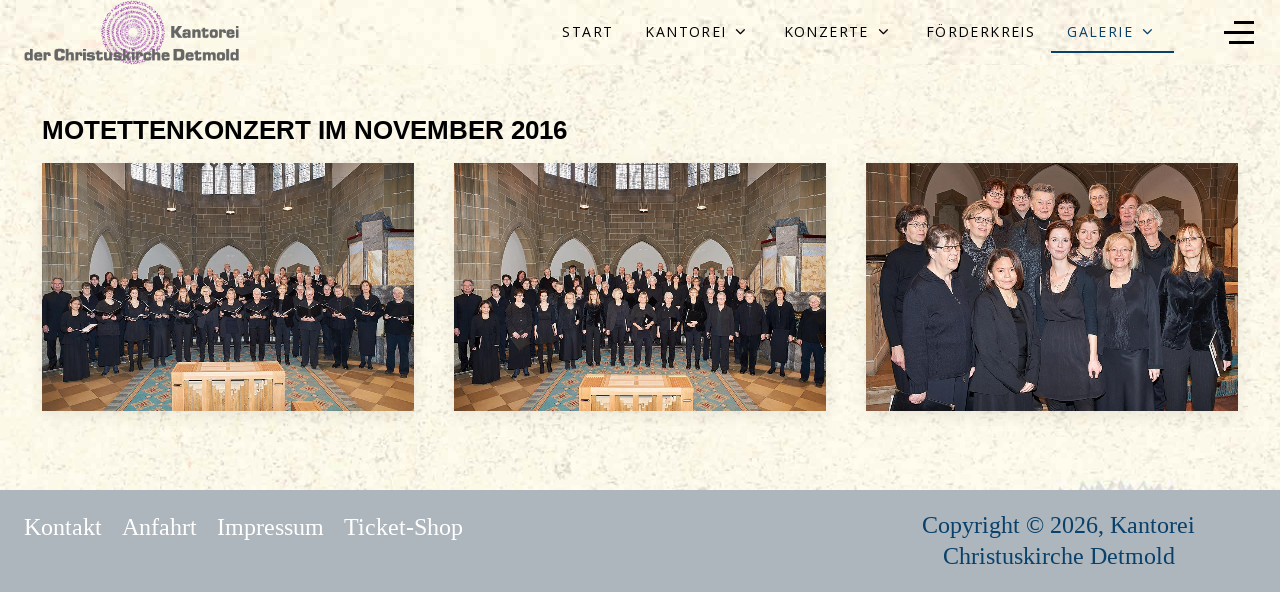

--- FILE ---
content_type: text/html; charset=utf-8
request_url: https://www.kantorei-christuskirche-detmold.de/index.php/galerie/konzerte/motettenkonzert-im-november-2016
body_size: 5778
content:
<!DOCTYPE html>
<html lang="de-de" dir="ltr">

<head>
   <meta http-equiv="X-UA-Compatible" content="IE=edge" /><meta name="viewport" content="width=device-width, initial-scale=1" /><meta name="HandheldFriendly" content="true" /><meta name="mobile-web-app-capable" content="YES" /> <!-- document meta -->
   <meta charset="utf-8">
	<meta name="author" content="Rainer Schling">
	<meta name="generator" content="Joomla! - Open Source Content Management">
	<title>Motettenkonzert im November 2016</title>
<link href="/images/2023/07/20/logo.png?230e00" rel="shortcut icon" type="image/png" sizes="any">
	<link href="/images/stories/website/favicon-2.png?230e00" rel="apple-touch-icon" type="image/png" sizes="any">
	<link href="https://fonts.gstatic.com?230e00" rel="preconnect">
	<link href="https://fonts.googleapis.com/css2?family=Open+Sans:ital,wght@0,300;0,400;0,600;0,700;0,800;1,300;1,400;1,600;1,700;1,800&amp;display=swap" rel="stylesheet">
	<link href="https://use.fontawesome.com/releases/v6.6.0/css/all.css?230e00" rel="stylesheet">
	<link href="/media/vendor/joomla-custom-elements/css/joomla-alert.min.css?0.4.1" rel="stylesheet">
	<link href="/media/uikit4/css/uikit.min.css?230e00" rel="stylesheet">
<script src="/media/vendor/jquery/js/jquery.min.js?3.7.1"></script>
	<script src="/media/mod_menu/js/menu.min.js?230e00" type="module"></script>
	<script src="/media/astroid/js/jquery.easing.min.js?230e00"></script>
	<script src="/media/astroid/js/megamenu.min.js?230e00"></script>
	<script src="/media/astroid/js/jquery.hoverIntent.min.js?230e00"></script>
	<script src="/media/astroid/js/offcanvas.min.js?230e00"></script>
	<script src="/media/astroid/js/mobilemenu.min.js?230e00"></script>
	<script src="/media/astroid/js/script.min.js?230e00"></script>
	<script type="application/json" class="joomla-script-options new">{"joomla.jtext":{"ERROR":"Fehler","MESSAGE":"Nachricht","NOTICE":"Hinweis","WARNING":"Warnung","JCLOSE":"Schließen","JOK":"OK","JOPEN":"Öffnen"},"system.paths":{"root":"","rootFull":"https:\/\/www.kantorei-christuskirche-detmold.de\/","base":"","baseFull":"https:\/\/www.kantorei-christuskirche-detmold.de\/"},"csrf.token":"3b0e6f87bedd424ca48518efa2046fcc","uikit4.defer":true}</script>
	<script src="/media/system/js/core.min.js?a3d8f8"></script>
	<script src="/media/system/js/messages.min.js?9a4811" type="module"></script>
	<script src="/media/uikit4/js/uikit.min.js?230e00"></script>
	<script src="/media/uikit4/js/uikit-icons.min.js?230e00"></script>
	<script type="application/ld+json">{"@context":"https://schema.org","@graph":[{"@type":"Organization","@id":"https://www.kantorei-christuskirche-detmold.de/#/schema/Organization/base","name":"kantorei","url":"https://www.kantorei-christuskirche-detmold.de/"},{"@type":"WebSite","@id":"https://www.kantorei-christuskirche-detmold.de/#/schema/WebSite/base","url":"https://www.kantorei-christuskirche-detmold.de/","name":"kantorei","publisher":{"@id":"https://www.kantorei-christuskirche-detmold.de/#/schema/Organization/base"}},{"@type":"WebPage","@id":"https://www.kantorei-christuskirche-detmold.de/#/schema/WebPage/base","url":"https://www.kantorei-christuskirche-detmold.de/index.php/galerie/konzerte/motettenkonzert-im-november-2016","name":"Motettenkonzert im November 2016","isPartOf":{"@id":"https://www.kantorei-christuskirche-detmold.de/#/schema/WebSite/base"},"about":{"@id":"https://www.kantorei-christuskirche-detmold.de/#/schema/Organization/base"},"inLanguage":"de-DE"},{"@type":"Article","@id":"https://www.kantorei-christuskirche-detmold.de/#/schema/com_content/article/32","name":"Motettenkonzert im November 2016","headline":"Motettenkonzert im November 2016","inLanguage":"de-DE","isPartOf":{"@id":"https://www.kantorei-christuskirche-detmold.de/#/schema/WebPage/base"}}]}</script>
 <!-- joomla head -->
   <link href="/media/templates/site/tp_dentist/css/compiled-d5451332cfc2481d46b2928ed93aeebe.css?v=3.1.12" rel="stylesheet" type="text/css" />
<link href="/media/templates/site/tp_dentist/css/compiled-65c000e82bba9ec569ab3c8e38b098f8.css" rel="stylesheet" type="text/css" />
 <!-- head styles -->
    <!-- head scripts -->
</head> <!-- document head -->

<body class="site astroid-framework com-content view-article layout-blog itemid-115 astroid-header-horizontal-right konzerte-alias tp-style-12 de-DE ltr">
   <button type="button" title="Back to Top" id="astroid-backtotop" class="btn circle hideonsm hideonxs" ><i class="fas fa-arrow-circle-up"></i></button><!-- astroid container -->
<div class="astroid-container">
        <!-- astroid content -->
    <div class="astroid-content">
                <!-- astroid layout -->
        <div class="astroid-layout astroid-layout-wide">
                        <!-- astroid wrapper -->
            <div class="astroid-wrapper">
                                <div class="astroid-section astroid-header-section" id="top"><div class="container"><div class="astroid-row row" id="ar-rruz47iv5"><div class="astroid-column col-lg-12 col-md-12 col-sm-12 col-12" id="ac-m3l819ab3"><div class="astroid-module-position" id="h-tmj7xjtce"><!-- header starts -->
<header id="astroid-header" class="astroid-header astroid-horizontal-header astroid-horizontal-right-header" data-megamenu data-megamenu-class=".has-megamenu" data-megamenu-content-class=".megamenu-container" data-dropdown-arrow="true" data-header-offset="true" data-transition-speed="300" data-megamenu-animation="fade" data-easing="linear" data-astroid-trigger="hover" data-megamenu-submenu-class=".nav-submenu,.nav-submenu-static">
   <div class="d-flex flex-row justify-content-between">
               <div class="d-flex d-lg-none justify-content-start">
            <div class="header-mobilemenu-trigger d-lg-none burger-menu-button align-self-center" data-offcanvas="#astroid-mobilemenu" data-effect="mobilemenu-slide">
               <button aria-label="Mobile Menu Toggle" class="button" type="button"><span class="box"><span class="inner"><span class="visually-hidden">Mobile Menu Toggle</span></span></span></button>
            </div>
         </div>
            <div class="header-left-section as-gutter-x-xl@lg d-flex justify-content-start">
                   <!-- logo starts -->
    <!-- image logo starts -->
        <div class="logo-wrapper astroid-logo">
                <a target="_self" class="astroid-logo astroid-logo-image d-flex align-items-center mr-0 mr-lg-4" href="https://www.kantorei-christuskirche-detmold.de/">
                                <img src="https://www.kantorei-christuskirche-detmold.de/images/stories/logo/bg.logo.png" alt="kantorei" class="astroid-logo-default" />                                    
            <img src="https://www.kantorei-christuskirche-detmold.de/images/stories/logo/bg-sticky.png" alt="kantorei" class="astroid-logo-mobile" />                            </a>
            </div>
    <!-- image logo ends -->
<!-- logo ends -->                         </div>
                           <div class="header-right-section as-gutter-x-xl@lg d-flex justify-content-end flex-lg-grow-1">
            <nav class=" align-self-center d-none d-lg-block" aria-label="horizontal menu"><ul class="nav astroid-nav d-none d-lg-flex"><li data-position="right" class="nav-item nav-item-id-101 nav-item-level-1 nav-item-default"><!--menu link starts-->
<a href="/index.php" title="START" class="as-menu-item nav-link-item-id-101 nav-link item-link-component item-level-1" data-drop-action="hover">
   <span class="nav-title">
                                          <span class="nav-title-text">START</span>                              </span>
   </a>
<!--menu link ends--></li><li data-position="right" class="nav-item nav-item-id-102 nav-item-level-1 nav-item-deeper nav-item-parent has-megamenu nav-item-dropdown"><!--menu link starts-->
<a href="#" title="KANTOREI" class="as-menu-item nav-link-item-id-102 nav-link megamenu-item-link item-link-heading item-level-1" data-drop-action="hover">
   <span class="nav-title">
                                          <span class="nav-title-text">KANTOREI</span>                                                <i class="fas fa-chevron-down nav-item-caret"></i>
                  </span>
   </a>
<!--menu link ends--><div style="width:250px" class="megamenu-container nav-submenu-container nav-item-level-1"><ul class="nav-submenu"><li data-position="right" class="nav-item-submenu nav-item-id-106 nav-item-level-2"><!--menu link starts-->
<a href="/index.php/kantorei/chor-und-kantor" title="CHOR UND KANTOR" class="as-menu-item nav-link-item-id-106 item-link-component item-level-2" data-drop-action="hover">
   <span class="nav-title">
                                          <span class="nav-title-text">CHOR UND KANTOR</span>                              </span>
   </a>
<!--menu link ends--></li><li data-position="right" class="nav-item-submenu nav-item-id-107 nav-item-level-2"><!--menu link starts-->
<a href="/index.php/kantorei/geschichte" title="GESCHICHTE" class="as-menu-item nav-link-item-id-107 item-link-component item-level-2" data-drop-action="hover">
   <span class="nav-title">
                                          <span class="nav-title-text">GESCHICHTE</span>                              </span>
   </a>
<!--menu link ends--></li><li data-position="right" class="nav-item-submenu nav-item-id-108 nav-item-level-2"><!--menu link starts-->
<a href="/index.php/kantorei/kinder-und-jugendchor" title="KINDER- UND JUGENDCHOR" class="as-menu-item nav-link-item-id-108 item-link-component item-level-2" data-drop-action="hover">
   <span class="nav-title">
                                          <span class="nav-title-text">KINDER- UND JUGENDCHOR</span>                              </span>
   </a>
<!--menu link ends--></li></ul></div></li><li data-position="right" class="nav-item nav-item-id-103 nav-item-level-1 nav-item-deeper nav-item-parent has-megamenu nav-item-dropdown"><!--menu link starts-->
<a href="#" title="KONZERTE" class="as-menu-item nav-link-item-id-103 nav-link megamenu-item-link item-link-heading item-level-1" data-drop-action="hover">
   <span class="nav-title">
                                          <span class="nav-title-text">KONZERTE</span>                                                <i class="fas fa-chevron-down nav-item-caret"></i>
                  </span>
   </a>
<!--menu link ends--><div style="width:250px" class="megamenu-container nav-submenu-container nav-item-level-1"><ul class="nav-submenu"><li data-position="right" class="nav-item-submenu nav-item-id-109 nav-item-level-2"><!--menu link starts-->
<a href="/index.php/konzerte/konzerte" title="KONZERTE" class="as-menu-item nav-link-item-id-109 item-link-component item-level-2" data-drop-action="hover">
   <span class="nav-title">
                                          <span class="nav-title-text">KONZERTE</span>                              </span>
   </a>
<!--menu link ends--></li><li data-position="right" class="nav-item-submenu nav-item-id-112 nav-item-level-2"><!--menu link starts-->
<a href="/index.php/konzerte/archiv-aller-werke" title="ARCHIV ALLER WERKE" class="as-menu-item nav-link-item-id-112 item-link-component item-level-2" data-drop-action="hover">
   <span class="nav-title">
                                          <span class="nav-title-text">ARCHIV ALLER WERKE</span>                              </span>
   </a>
<!--menu link ends--></li><li data-position="right" class="nav-item-submenu nav-item-id-110 nav-item-level-2"><!--menu link starts-->
<a href="/index.php/konzerte/pressespiegel" title="PRESSESPIEGEL" class="as-menu-item nav-link-item-id-110 item-link-component item-level-2" data-drop-action="hover">
   <span class="nav-title">
                                          <span class="nav-title-text">PRESSESPIEGEL</span>                              </span>
   </a>
<!--menu link ends--></li></ul></div></li><li data-position="right" class="nav-item nav-item-id-104 nav-item-level-1"><!--menu link starts-->
<a href="/index.php/foerderkreis" title="FÖRDERKREIS" class="as-menu-item nav-link-item-id-104 nav-link item-link-component item-level-1" data-drop-action="hover">
   <span class="nav-title">
                                          <span class="nav-title-text">FÖRDERKREIS</span>                              </span>
   </a>
<!--menu link ends--></li><li data-position="right" class="nav-item nav-item-id-105 nav-item-level-1 nav-item-active nav-item-deeper nav-item-parent has-megamenu nav-item-dropdown"><!--menu link starts-->
<a href="#" title="Galerie" class="as-menu-item nav-link-item-id-105 nav-link active megamenu-item-link item-link-heading item-level-1" data-drop-action="hover">
   <span class="nav-title">
                                          <span class="nav-title-text">Galerie</span>                                                <i class="fas fa-chevron-down nav-item-caret"></i>
                  </span>
   </a>
<!--menu link ends--><div style="width:250px" class="megamenu-container nav-submenu-container nav-item-level-1"><ul class="nav-submenu"><li data-position="right" class="nav-item-submenu nav-item-id-115 nav-item-level-2 nav-item-current nav-item-active"><!--menu link starts-->
<a href="/index.php/galerie/konzerte" title="KONZERTE" class="as-menu-item nav-link-item-id-115 active item-link-component item-level-2" data-drop-action="hover">
   <span class="nav-title">
                                          <span class="nav-title-text">KONZERTE</span>                              </span>
   </a>
<!--menu link ends--></li><li data-position="right" class="nav-item-submenu nav-item-id-116 nav-item-level-2"><!--menu link starts-->
<a href="/index.php/galerie/sonstiges" title="SONSTIGES" class="as-menu-item nav-link-item-id-116 item-link-component item-level-2" data-drop-action="hover">
   <span class="nav-title">
                                          <span class="nav-title-text">SONSTIGES</span>                              </span>
   </a>
<!--menu link ends--></li></ul></div></li></ul></nav>                           <div class="header-right-block d-none d-lg-block align-self-center">
                  <div class="header-block-item d-flex justify-content-end align-items-center"></div>               </div>
                                          <div class="d-flex offcanvas-button offcanvasRight">                 <div class="header-offcanvas-trigger burger-menu-button align-self-center d-block" data-offcanvas="#astroid-offcanvas" data-effect="st-effect-2" data-direction="offcanvasDirRight">
    <button type="button" aria-label="Off-Canvas Toggle" class="button">
        <span class="box">
            <span class="inner"><span class="visually-hidden">Off-Canvas Toggle</span></span>
        </span>
    </button>
</div>                 </div>                      </div>
         </div>
</header>
<!-- header ends --></div></div></div></div></div><div class="astroid-section astroid-component-section" id="content"><div class="container"><div class="astroid-row row" id="ar-1528971561366"><div class="astroid-column col-lg-6 col-md-12 col-sm-12 col-12 col-lg-12" id="ac-1528971561366"><div class="astroid-message" id="m-1528971711775"><div id="system-message-container" aria-live="polite"></div>
</div><div class="astroid-component headline-border" id="ca-1529739248826"><main class="astroid-component-area">
   <div class="com-content-article item-page" itemscope itemtype="https://schema.org/Article"><meta itemprop="inLanguage" content="de-DE"><div class="astroid-section" id="as-61b5cf11613cc086185689"><div class="astroid-row row no-gutters gx-0" id="ar-61b5cf11613cc033152637"><div class="astroid-column col-lg-12 col-md-12 col-sm-12 col-12" id="ac-61b5cf11613cc030930660"><div class="astroid-article-title" id="t-61b9bb50c0a7c455878112"><h1>Motettenkonzert im November 2016</h1></div><div class="astroid-article-full-image" id="fi-61b9f1168f37cc48296773">
</div><div class="astroid-article-text" id="awt-61bae20c0d2cf499628496"><p>
<style type="text/css">

.uk-card img { transform: scale(1); transform-origin: 50% 50% 0px; transition: all 0.3s ease 0s; }
.uk-card a:hover img { transform: scale(1.0); }
.uk-card .item-image-backdrop { position: absolute; top: 0px; left: 0px; z-index: 10; width: 100%; height: 100%; background-color: rgb(0, 0, 0); visibility: hidden; opacity: 0; transition: all 0.3s ease 0s; }
.uk-card a:hover .item-image-backdrop { visibility: visible; opacity: 0.7; }
.uk-card .item-image-backdrop::before { content: ""; z-index: 11; display: block; width: 25px; height: 1px; background-color: rgb(255, 255, 255); position: absolute; top: 50%; left: 50%; margin-left: -12px; transition: all 0.3s ease 0s; transform: translateX(-150px); }
.uk-card .item-image-backdrop::after { content: ""; z-index: 12; display: block; width: 1px; height: 25px; background-color: rgb(255, 255, 255); position: absolute; top: 50%; left: 50%; margin-top: -12px; transition: all 0.3s ease 0s; transform: translateY(-150px); }
.uk-card a:hover .item-image-backdrop::before { transform: translateX(0px); }
.uk-card a:hover .item-image-backdrop::after { transform: translateY(0px); }

</style>

<div class="uk-slider-container-offset" uk-slider="autoplay:true;finite:false;pause-on-hover:true;sets:true">
    <div class="uk-position-relative uk-visible-toggle">
        <ul class="uk-grid-match uk-slider-items  uk-child-width-1-1 uk-child-width-1-1@s uk-child-width-1-2@m uk-child-width-1-3@l uk-child-width-1-3@xl" uk-grid>
            			
			
            <li>
				<div class="uk-card uk-card-default text-center">
                    <div class="uk-card uk-card-media-top" >
                        														<div uk-lightbox class="uk-inline-clip">
								<a href="/images/stories/galerie/konzert_01/DSC02619.jpg#joomlaImage://local-images/stories/galerie/konzert_01/DSC02619.jpg?width=1000&height=667">
								<img  title="" class="uk-border-circle7" src="/images/stories/galerie/konzert_01/DSC02619.jpg#joomlaImage://local-images/stories/galerie/konzert_01/DSC02619.jpg?width=1000&height=667" alt="">
								<span class="item-image-backdrop"></span>
								</a>
							</div>
													                    </div>
                
									</div>
			
            </li>
            			
			
            <li>
				<div class="uk-card uk-card-default text-center">
                    <div class="uk-card uk-card-media-top" >
                        														<div uk-lightbox class="uk-inline-clip">
								<a href="/images/stories/galerie/konzert_01/DSC02625.jpg#joomlaImage://local-images/stories/galerie/konzert_01/DSC02625.jpg?width=1000&height=667">
								<img  title="" class="uk-border-circle7" src="/images/stories/galerie/konzert_01/DSC02625.jpg#joomlaImage://local-images/stories/galerie/konzert_01/DSC02625.jpg?width=1000&height=667" alt="">
								<span class="item-image-backdrop"></span>
								</a>
							</div>
													                    </div>
                
									</div>
			
            </li>
            			
			
            <li>
				<div class="uk-card uk-card-default text-center">
                    <div class="uk-card uk-card-media-top" >
                        														<div uk-lightbox class="uk-inline-clip">
								<a href="/images/stories/galerie/konzert_01/DSC02636.jpg#joomlaImage://local-images/stories/galerie/konzert_01/DSC02636.jpg?width=1000&height=667">
								<img  title="" class="uk-border-circle7" src="/images/stories/galerie/konzert_01/DSC02636.jpg#joomlaImage://local-images/stories/galerie/konzert_01/DSC02636.jpg?width=1000&height=667" alt="">
								<span class="item-image-backdrop"></span>
								</a>
							</div>
													                    </div>
                
									</div>
			
            </li>
            			
			
            <li>
				<div class="uk-card uk-card-default text-center">
                    <div class="uk-card uk-card-media-top" >
                        														<div uk-lightbox class="uk-inline-clip">
								<a href="/images/stories/galerie/konzert_01/DSC02641.jpg#joomlaImage://local-images/stories/galerie/konzert_01/DSC02641.jpg?width=1000&height=667">
								<img  title="" class="uk-border-circle7" src="/images/stories/galerie/konzert_01/DSC02641.jpg#joomlaImage://local-images/stories/galerie/konzert_01/DSC02641.jpg?width=1000&height=667" alt="">
								<span class="item-image-backdrop"></span>
								</a>
							</div>
													                    </div>
                
									</div>
			
            </li>
            			
			
            <li>
				<div class="uk-card uk-card-default text-center">
                    <div class="uk-card uk-card-media-top" >
                        														<div uk-lightbox class="uk-inline-clip">
								<a href="/images/stories/galerie/konzert_01/DSC02646.jpg#joomlaImage://local-images/stories/galerie/konzert_01/DSC02646.jpg?width=1000&height=667">
								<img  title="" class="uk-border-circle7" src="/images/stories/galerie/konzert_01/DSC02646.jpg#joomlaImage://local-images/stories/galerie/konzert_01/DSC02646.jpg?width=1000&height=667" alt="">
								<span class="item-image-backdrop"></span>
								</a>
							</div>
													                    </div>
                
									</div>
			
            </li>
            			
			
            <li>
				<div class="uk-card uk-card-default text-center">
                    <div class="uk-card uk-card-media-top" >
                        														<div uk-lightbox class="uk-inline-clip">
								<a href="/images/stories/galerie/konzert_01/DSC02652.jpg#joomlaImage://local-images/stories/galerie/konzert_01/DSC02652.jpg?width=1000&height=667">
								<img  title="" class="uk-border-circle7" src="/images/stories/galerie/konzert_01/DSC02652.jpg#joomlaImage://local-images/stories/galerie/konzert_01/DSC02652.jpg?width=1000&height=667" alt="">
								<span class="item-image-backdrop"></span>
								</a>
							</div>
													                    </div>
                
									</div>
			
            </li>
            			
			
            <li>
				<div class="uk-card uk-card-default text-center">
                    <div class="uk-card uk-card-media-top" >
                        														<div uk-lightbox class="uk-inline-clip">
								<a href="/images/stories/galerie/konzert_01/DSC02653.jpg#joomlaImage://local-images/stories/galerie/konzert_01/DSC02653.jpg?width=1000&height=667">
								<img  title="" class="uk-border-circle7" src="/images/stories/galerie/konzert_01/DSC02653.jpg#joomlaImage://local-images/stories/galerie/konzert_01/DSC02653.jpg?width=1000&height=667" alt="">
								<span class="item-image-backdrop"></span>
								</a>
							</div>
													                    </div>
                
									</div>
			
            </li>
            			
			
            <li>
				<div class="uk-card uk-card-default text-center">
                    <div class="uk-card uk-card-media-top" >
                        														<div uk-lightbox class="uk-inline-clip">
								<a href="/images/stories/galerie/konzert_01/DSC02654.jpg#joomlaImage://local-images/stories/galerie/konzert_01/DSC02654.jpg?width=1000&height=667">
								<img  title="" class="uk-border-circle7" src="/images/stories/galerie/konzert_01/DSC02654.jpg#joomlaImage://local-images/stories/galerie/konzert_01/DSC02654.jpg?width=1000&height=667" alt="">
								<span class="item-image-backdrop"></span>
								</a>
							</div>
													                    </div>
                
									</div>
			
            </li>
            			
			
            <li>
				<div class="uk-card uk-card-default text-center">
                    <div class="uk-card uk-card-media-top" >
                        														<div uk-lightbox class="uk-inline-clip">
								<a href="/images/stories/galerie/konzert_01/DSC02660.jpg#joomlaImage://local-images/stories/galerie/konzert_01/DSC02660.jpg?width=1000&height=667">
								<img  title="" class="uk-border-circle7" src="/images/stories/galerie/konzert_01/DSC02660.jpg#joomlaImage://local-images/stories/galerie/konzert_01/DSC02660.jpg?width=1000&height=667" alt="">
								<span class="item-image-backdrop"></span>
								</a>
							</div>
													                    </div>
                
									</div>
			
            </li>
            			
			
            <li>
				<div class="uk-card uk-card-default text-center">
                    <div class="uk-card uk-card-media-top" >
                        														<div uk-lightbox class="uk-inline-clip">
								<a href="/images/stories/galerie/konzert_01/DSC02665.jpg#joomlaImage://local-images/stories/galerie/konzert_01/DSC02665.jpg?width=1000&height=667">
								<img  title="" class="uk-border-circle7" src="/images/stories/galerie/konzert_01/DSC02665.jpg#joomlaImage://local-images/stories/galerie/konzert_01/DSC02665.jpg?width=1000&height=667" alt="">
								<span class="item-image-backdrop"></span>
								</a>
							</div>
													                    </div>
                
									</div>
			
            </li>
            			
			
            <li>
				<div class="uk-card uk-card-default text-center">
                    <div class="uk-card uk-card-media-top" >
                        														<div uk-lightbox class="uk-inline-clip">
								<a href="/images/stories/galerie/konzert_01/DSC02672.jpg#joomlaImage://local-images/stories/galerie/konzert_01/DSC02672.jpg?width=1000&height=667">
								<img  title="" class="uk-border-circle7" src="/images/stories/galerie/konzert_01/DSC02672.jpg#joomlaImage://local-images/stories/galerie/konzert_01/DSC02672.jpg?width=1000&height=667" alt="">
								<span class="item-image-backdrop"></span>
								</a>
							</div>
													                    </div>
                
									</div>
			
            </li>
            			
			
            <li>
				<div class="uk-card uk-card-default text-center">
                    <div class="uk-card uk-card-media-top" >
                        														<div uk-lightbox class="uk-inline-clip">
								<a href="/images/stories/galerie/konzert_01/DSC02674.jpg#joomlaImage://local-images/stories/galerie/konzert_01/DSC02674.jpg?width=1000&height=667">
								<img  title="" class="uk-border-circle7" src="/images/stories/galerie/konzert_01/DSC02674.jpg#joomlaImage://local-images/stories/galerie/konzert_01/DSC02674.jpg?width=1000&height=667" alt="">
								<span class="item-image-backdrop"></span>
								</a>
							</div>
													                    </div>
                
									</div>
			
            </li>
            			
			
            <li>
				<div class="uk-card uk-card-default text-center">
                    <div class="uk-card uk-card-media-top" >
                        														<div uk-lightbox class="uk-inline-clip">
								<a href="/images/stories/galerie/konzert_01/DSC02681.jpg#joomlaImage://local-images/stories/galerie/konzert_01/DSC02681.jpg?width=1000&height=667">
								<img  title="" class="uk-border-circle7" src="/images/stories/galerie/konzert_01/DSC02681.jpg#joomlaImage://local-images/stories/galerie/konzert_01/DSC02681.jpg?width=1000&height=667" alt="">
								<span class="item-image-backdrop"></span>
								</a>
							</div>
													                    </div>
                
									</div>
			
            </li>
            			
			
            <li>
				<div class="uk-card uk-card-default text-center">
                    <div class="uk-card uk-card-media-top" >
                        							 
							<img title="" class="uk-border-circle7 " src="/images/stories/galerie/konzert_01/DSC02683.jpg#joomlaImage://local-images/stories/galerie/konzert_01/DSC02683.jpg?width=1000&height=667" alt="">
													                    </div>
                
									</div>
			
            </li>
            			
			
            <li>
				<div class="uk-card uk-card-default text-center">
                    <div class="uk-card uk-card-media-top" >
                        														<div uk-lightbox class="uk-inline-clip">
								<a href="/images/stories/galerie/konzert_01/DSC02689.jpg#joomlaImage://local-images/stories/galerie/konzert_01/DSC02689.jpg?width=1000&height=667">
								<img  title="" class="uk-border-circle7" src="/images/stories/galerie/konzert_01/DSC02689.jpg#joomlaImage://local-images/stories/galerie/konzert_01/DSC02689.jpg?width=1000&height=667" alt="">
								<span class="item-image-backdrop"></span>
								</a>
							</div>
													                    </div>
                
									</div>
			
            </li>
            			
			
            <li>
				<div class="uk-card uk-card-default text-center">
                    <div class="uk-card uk-card-media-top" >
                        														<div uk-lightbox class="uk-inline-clip">
								<a href="/images/stories/galerie/konzert_01/DSC02694.jpg#joomlaImage://local-images/stories/galerie/konzert_01/DSC02694.jpg?width=1000&height=667">
								<img  title="" class="uk-border-circle7" src="/images/stories/galerie/konzert_01/DSC02694.jpg#joomlaImage://local-images/stories/galerie/konzert_01/DSC02694.jpg?width=1000&height=667" alt="">
								<span class="item-image-backdrop"></span>
								</a>
							</div>
													                    </div>
                
									</div>
			
            </li>
                    </ul>
				<a class="uk-position-center-left uk-position-small uk-hidden-hover" href="#" uk-slidenav-previous uk-slider-item="previous"></a>
        <a class="uk-position-center-right uk-position-small uk-hidden-hover" href="#" uk-slidenav-next uk-slider-item="next"></a>    
		    </div>
    
   
    
        <div class="uk-flex uk-flex-center uk-margin-small-top">
        <ul class="uk-slider-nav uk-dotnav"></ul>
    </div>
        
</div>
</p></div></div></div></div></div>
</main></div></div></div></div></div><div class="astroid-section astroid-footer-section text-center bg-secondary" id="f-oel6e1bpp"><div class="container"><div class="astroid-row row" id="ar-pn9wa1b0i"><div class="astroid-column col-lg-4 col-md-12 col-sm-12 col-12 col-lg-8" id="ac-anccq54du"><div class="astroid-module-position text-center" id="f1-wfpmurada"><div class="abschlussmenu-position moduletable ">
        <ul class="nav menu menu-module navHorizontalView ">
<li class="item-117"><a href="/index.php/kontakt" title="Kontakt" > <span class="nav-title">Kontakt</span></a></li><li class="item-118"><a href="/index.php/anfahrt" title="Anfahrt" > <span class="nav-title">Anfahrt</span></a></li><li class="item-119"><a href="/index.php/impressum" title="Impressum" > <span class="nav-title">Impressum</span></a></li><li class="item-334"><a href="https://kantoreichristuskirchedetmold.reservix.de/events" onclick="window.open(this.href, 'targetWindow', 'toolbar=no,location=no,status=no,menubar=no,scrollbars=yes,resizable=yes,'); return false;"><span class="nav-title">Ticket-Shop</span></a></li></ul></div></div></div><div class="astroid-column col-lg-4 col-md-12 col-sm-12 col-12" id="ac-tk9z0fdg0"><div class="astroid-module-position float-right text-primary" id="f3-kb30s5qxc"><div id="astroid-footer" class="astroid-footer"><div >Copyright © 2026, Kantorei Christuskirche Detmold
</div></div></div></div></div></div></div>                            </div>
            <!-- end of astroid wrapper -->
                    </div>
        <!-- end of astroid layout -->
            </div>
    <!-- end of astroid content -->
    <div class="astroid-offcanvas d-none d-init" id="astroid-offcanvas" data-lenis-prevent>
   <div class="burger-menu-button active">
    <button aria-label="Off-Canvas Toggle" type="button" class="button close-offcanvas offcanvas-close-btn">
        <span class="box">
            <span class="inner"><span class="visually-hidden">Off-Canvas Toggle</span></span>
        </span>
    </button>
</div>   <div class="astroid-offcanvas-inner">
      <div class="offcanvas-position moduletable ">
        <ul class="mod-menu mod-list nav flex-column ">
<li class="nav-item my-1 item-101 default"><a href="/index.php" title="START" > <span class="nav-title">START</span></a></li><li class="nav-item my-1 item-102 deeper parent"><span class="nav-header " ><span class="nav-title">KANTOREI</span></span><ul class="mod-menu__sub list-unstyled small"><li class="nav-item my-1 item-106"><a href="/index.php/kantorei/chor-und-kantor" title="CHOR UND KANTOR" > <span class="nav-title">CHOR UND KANTOR</span></a></li><li class="nav-item my-1 item-107"><a href="/index.php/kantorei/geschichte" title="GESCHICHTE" > <span class="nav-title">GESCHICHTE</span></a></li><li class="nav-item my-1 item-108"><a href="/index.php/kantorei/kinder-und-jugendchor" title="KINDER- UND JUGENDCHOR" > <span class="nav-title">KINDER- UND JUGENDCHOR</span></a></li></ul></li><li class="nav-item my-1 item-103 deeper parent"><span class="nav-header " ><span class="nav-title">KONZERTE</span></span><ul class="mod-menu__sub list-unstyled small"><li class="nav-item my-1 item-109"><a href="/index.php/konzerte/konzerte" title="KONZERTE" > <span class="nav-title">KONZERTE</span></a></li><li class="nav-item my-1 item-112"><a href="/index.php/konzerte/archiv-aller-werke" title="ARCHIV ALLER WERKE" > <span class="nav-title">ARCHIV ALLER WERKE</span></a></li><li class="nav-item my-1 item-110"><a href="/index.php/konzerte/pressespiegel" title="PRESSESPIEGEL" > <span class="nav-title">PRESSESPIEGEL</span></a></li></ul></li><li class="nav-item my-1 item-104"><a href="/index.php/foerderkreis" title="FÖRDERKREIS" > <span class="nav-title">FÖRDERKREIS</span></a></li><li class="nav-item my-1 item-105 active deeper parent"><span class="nav-header " ><span class="nav-title">Galerie</span></span><ul class="mod-menu__sub list-unstyled small"><li class="nav-item my-1 item-115 current active"><a href="/index.php/galerie/konzerte" title="KONZERTE" > <span class="nav-title">KONZERTE</span></a></li><li class="nav-item my-1 item-116"><a href="/index.php/galerie/sonstiges" title="SONSTIGES" > <span class="nav-title">SONSTIGES</span></a></li></ul></li></ul>
</div>   </div>
</div><div class="astroid-mobilemenu d-none d-init dir-left" data-class-prefix="astroid-mobilemenu" id="astroid-mobilemenu">
   <div class="burger-menu-button active">
      <button aria-label="Mobile Menu Toggle" type="button" class="button close-offcanvas offcanvas-close-btn">
         <span class="box">
            <span class="inner"><span class="visually-hidden">Mobile Menu Toggle</span></span>
         </span>
      </button>
   </div>
   <ul class="astroid-mobile-menu d-none"><li class="nav-item nav-item-id-101 nav-item-level-1 nav-item-default"><!--menu link starts-->
<a href="/index.php" title="START" class="as-menu-item nav-link-item-id-101 nav-link item-link-component item-level-1" data-drop-action="hover">
   <span class="nav-title">
                                          <span class="nav-title-text">START</span>                              </span>
   </a>
<!--menu link ends--></li><li class="nav-item nav-item-id-102 nav-item-level-1 nav-item-deeper nav-item-parent has-megamenu nav-item-dropdown"><!--menu link starts-->
<a href="#" title="KANTOREI" class="as-menu-item nav-link-item-id-102 nav-link item-link-heading item-level-1" data-drop-action="hover">
   <span class="nav-title">
                                          <span class="nav-title-text">KANTOREI</span>                              </span>
   </a>
<!--menu link ends--><ul class="nav-child list-group navbar-subnav level-1"><li class="nav-item-submenu nav-item-id-106 nav-item-level-2"><!--menu link starts-->
<a href="/index.php/kantorei/chor-und-kantor" title="CHOR UND KANTOR" class="as-menu-item nav-link-item-id-106 nav-link item-link-component item-level-2" data-drop-action="hover">
   <span class="nav-title">
                                          <span class="nav-title-text">CHOR UND KANTOR</span>                              </span>
   </a>
<!--menu link ends--></li><li class="nav-item-submenu nav-item-id-107 nav-item-level-2"><!--menu link starts-->
<a href="/index.php/kantorei/geschichte" title="GESCHICHTE" class="as-menu-item nav-link-item-id-107 nav-link item-link-component item-level-2" data-drop-action="hover">
   <span class="nav-title">
                                          <span class="nav-title-text">GESCHICHTE</span>                              </span>
   </a>
<!--menu link ends--></li><li class="nav-item-submenu nav-item-id-108 nav-item-level-2"><!--menu link starts-->
<a href="/index.php/kantorei/kinder-und-jugendchor" title="KINDER- UND JUGENDCHOR" class="as-menu-item nav-link-item-id-108 nav-link item-link-component item-level-2" data-drop-action="hover">
   <span class="nav-title">
                                          <span class="nav-title-text">KINDER- UND JUGENDCHOR</span>                              </span>
   </a>
<!--menu link ends--></li></ul></li><li class="nav-item nav-item-id-103 nav-item-level-1 nav-item-deeper nav-item-parent has-megamenu nav-item-dropdown"><!--menu link starts-->
<a href="#" title="KONZERTE" class="as-menu-item nav-link-item-id-103 nav-link item-link-heading item-level-1" data-drop-action="hover">
   <span class="nav-title">
                                          <span class="nav-title-text">KONZERTE</span>                              </span>
   </a>
<!--menu link ends--><ul class="nav-child list-group navbar-subnav level-1"><li class="nav-item-submenu nav-item-id-109 nav-item-level-2"><!--menu link starts-->
<a href="/index.php/konzerte/konzerte" title="KONZERTE" class="as-menu-item nav-link-item-id-109 nav-link item-link-component item-level-2" data-drop-action="hover">
   <span class="nav-title">
                                          <span class="nav-title-text">KONZERTE</span>                              </span>
   </a>
<!--menu link ends--></li><li class="nav-item-submenu nav-item-id-112 nav-item-level-2"><!--menu link starts-->
<a href="/index.php/konzerte/archiv-aller-werke" title="ARCHIV ALLER WERKE" class="as-menu-item nav-link-item-id-112 nav-link item-link-component item-level-2" data-drop-action="hover">
   <span class="nav-title">
                                          <span class="nav-title-text">ARCHIV ALLER WERKE</span>                              </span>
   </a>
<!--menu link ends--></li><li class="nav-item-submenu nav-item-id-110 nav-item-level-2"><!--menu link starts-->
<a href="/index.php/konzerte/pressespiegel" title="PRESSESPIEGEL" class="as-menu-item nav-link-item-id-110 nav-link item-link-component item-level-2" data-drop-action="hover">
   <span class="nav-title">
                                          <span class="nav-title-text">PRESSESPIEGEL</span>                              </span>
   </a>
<!--menu link ends--></li></ul></li><li class="nav-item nav-item-id-104 nav-item-level-1"><!--menu link starts-->
<a href="/index.php/foerderkreis" title="FÖRDERKREIS" class="as-menu-item nav-link-item-id-104 nav-link item-link-component item-level-1" data-drop-action="hover">
   <span class="nav-title">
                                          <span class="nav-title-text">FÖRDERKREIS</span>                              </span>
   </a>
<!--menu link ends--></li><li class="nav-item nav-item-id-105 nav-item-level-1 nav-item-active nav-item-deeper nav-item-parent has-megamenu nav-item-dropdown"><!--menu link starts-->
<a href="#" title="Galerie" class="as-menu-item nav-link-item-id-105 nav-link active item-link-heading item-level-1" data-drop-action="hover">
   <span class="nav-title">
                                          <span class="nav-title-text">Galerie</span>                              </span>
   </a>
<!--menu link ends--><ul class="nav-child list-group navbar-subnav level-1"><li class="nav-item-submenu nav-item-id-115 nav-item-level-2 nav-item-current nav-item-active"><!--menu link starts-->
<a href="/index.php/galerie/konzerte" title="KONZERTE" class="as-menu-item nav-link-item-id-115 nav-link active item-link-component item-level-2" data-drop-action="hover">
   <span class="nav-title">
                                          <span class="nav-title-text">KONZERTE</span>                              </span>
   </a>
<!--menu link ends--></li><li class="nav-item-submenu nav-item-id-116 nav-item-level-2"><!--menu link starts-->
<a href="/index.php/galerie/sonstiges" title="SONSTIGES" class="as-menu-item nav-link-item-id-116 nav-link item-link-component item-level-2" data-drop-action="hover">
   <span class="nav-title">
                                          <span class="nav-title-text">SONSTIGES</span>                              </span>
   </a>
<!--menu link ends--></li></ul></li></ul></div></div>
<!-- end of astroid container -->
   <!-- body and layout -->
    <!-- body scripts -->
</body> <!-- document body -->

</html> <!-- document end -->

--- FILE ---
content_type: text/css
request_url: https://www.kantorei-christuskirche-detmold.de/media/templates/site/tp_dentist/css/compiled-65c000e82bba9ec569ab3c8e38b098f8.css
body_size: 9307
content:
#astroid-backtotop{background:rgb(255, 180, 0);padding:10px;}#astroid-backtotop > i{font-size:20px;color:rgb(255, 255, 255);width:20px;height:20px;line-height:20px;text-align:center;}[data-bs-theme=dark] #astroid-backtotop{background:rgb(255, 180, 0);}[data-bs-theme=dark] #astroid-backtotop > i{color:rgb(255, 255, 255);}#top{background-image:url(/images/stories/website/bg_marmor_kopf-orig.jpg);}#content{background-color:rgba(0, 0, 0, 0);background-image:url(/images/stories/website/bg_marmor.jpg);background-repeat:no-repeat;background-size:cover;background-attachment:fixed;}[data-bs-theme=dark] #content{background-color:rgba(0, 0, 0, 0);}#f3-kb30s5qxc{color:rgb(255, 255, 255);}#f3-kb30s5qxc a{color:rgb(174, 20, 20);}[data-bs-theme=dark] #f3-kb30s5qxc{color:rgb(255, 255, 255);}[data-bs-theme=dark] #f3-kb30s5qxc a{color:rgb(174, 20, 20);}#f-oel6e1bpp{color:rgb(255, 255, 255);}#f-oel6e1bpp a{color:rgb(255, 255, 255);}#f-oel6e1bpp a:hover{color:rgb(204, 204, 204);}[data-bs-theme=dark] #f-oel6e1bpp{color:rgb(255, 255, 255);}[data-bs-theme=dark] #f-oel6e1bpp a{color:rgb(255, 255, 255);}[data-bs-theme=dark] #f-oel6e1bpp a:hover{color:rgb(204, 204, 204);}.astroid-offcanvas {width: 320px;} .astroid-offcanvas .dropdown-menus {width: 320px !important;}.st-effect-2.astroid-offcanvas-open .astroid-content{-webkit-transform:translate3d(320px, 0, 0);transform:translate3d(320px, 0, 0);}.st-effect-2.astroid-offcanvas-open .st-effect-2.astroid-offcanvas{-webkit-transform:translate3d(0%, 0, 0);transform:translate3d(0%, 0, 0);}.astroid-offcanvas-opened .astroid-wrapper{background:rgb(173, 181, 189);}.st-effect-2.astroid-offcanvas{z-index:0 !important;}.st-effect-2.astroid-offcanvas-open .st-effect-2.astroid-offcanvas{visibility: visible; -webkit-transition:-webkit-transform 0.5s;transition:transform 0.5s;}.st-effect-2.astroid-offcanvas::after{display:none;}.offcanvasDirRight .st-effect-2.astroid-offcanvas-open .astroid-content{-webkit-transform:translate3d(-320px, 0, 0);transform:translate3d(-320px, 0, 0);}.mobilemenu-slide.astroid-mobilemenu{visibility:visible;-webkit-transform:translate3d(-100%, 0, 0);transform:translate3d(-100%, 0, 0);}.mobilemenu-slide.astroid-mobilemenu-open .mobilemenu-slide.astroid-mobilemenu {visibility:visible;-webkit-transform:translate3d(0, 0, 0);transform:translate3d(0, 0, 0);}.mobilemenu-slide.astroid-mobilemenu::after{display:none;}body, .body{font-weight:500;text-transform:none;font-size:1rem;line-height:1.7em;font-family:Garamond, serif, Arial, Helvetica, sans-serif;}h1, .h1{font-weight:600;text-transform:uppercase;font-size:1rem;line-height:1.3em;font-family:Arial, Helvetica, sans-serif, Arial, Helvetica, sans-serif;}h2, .h2{font-weight:600;text-transform:uppercase;font-size:30px;line-height:1.3em;font-family:Arial, Helvetica, sans-serif, Arial, Helvetica, sans-serif;}h3, .h3{font-weight:500;text-transform:uppercase;font-size:20px;line-height:1.2em;font-family:Arial, Helvetica, sans-serif, Arial, Helvetica, sans-serif;}h4, .h4{font-weight:500;text-transform:none;font-size:18px;line-height:1.2em;font-family:Arial, Helvetica, sans-serif, Arial, Helvetica, sans-serif;}h5, .h5{font-weight:600;text-transform:none;font-size:1.8rem;line-height:1.6em;font-family:Arial, Helvetica, sans-serif, Arial, Helvetica, sans-serif;}h6, .h6{font-weight:700;text-transform:none;font-size:1.4rem;line-height:1.4em;font-family:Garamond, serif, Arial, Helvetica, sans-serif;}.astroid-nav > li > .as-menu-item, .astroid-sidebar-menu > li > .nav-item-inner > .as-menu-item, .astroid-mobile-menu > .nav-item > .as-menu-item{font-weight:400;text-transform:uppercase;font-size:14px;line-height:1.6em;font-family:"Open Sans", Arial, Helvetica, sans-serif;}.nav-submenu-container .nav-submenu > li, .jddrop-content .megamenu-item .megamenu-menu li, .nav-submenu, .astroid-mobile-menu .nav-child .menu-go-back, .astroid-mobile-menu .nav-child .nav-item-submenu > .as-menu-item, .nav-item-submenu .as-menu-item{font-weight:400;text-transform:none;font-size:15px;line-height:1.6em;font-family:"Open Sans", Arial, Helvetica, sans-serif;}.container, .container-sm, .container-md, .container-lg, .container-xl, .container-fluid, .astroid-layout.astroid-layout-boxed .astroid-wrapper {max-width: 1280px;}:root, [data-bs-theme="light"]{--bs-body-bg:rgb(255, 255, 255);--bs-body-color:rgb(0, 0, 0);--bs-link-color:rgb(171, 86, 176);--bs-link-hover-color:rgb(255, 65, 105);--as-header-text-color:rgb(85, 85, 85);--as-header-bg:rgba(26, 188, 156, 0);--as-stick-header-bg-color:rgb(255, 255, 255);--as-stick-header-menu-link-color:rgb(85, 85, 85);--as-stick-header-menu-link-hover-color:rgb(10, 65, 106);--as-stick-header-menu-link-active-color:rgb(10, 65, 106);--as-main-menu-link-color:rgb(0, 0, 0);--as-main-menu-link-hover-color:rgb(10, 65, 106);--as-main-menu-link-active-color:rgb(10, 65, 106);--as-dropdown-bg-color:rgb(255, 255, 255);--as-dropdown-link-color:rgb(0, 0, 0);--as-dropdown-menu-link-hover-color:rgb(255, 255, 255);--as-dropdown-menu-hover-bg-color:rgb(10, 65, 106);--as-dropdown-menu-active-link-color:rgb(255, 255, 255);--as-dropdown-menu-active-bg-color:rgb(10, 65, 106);--as-mobile-menu-text-color:rgb(0, 0, 0);--as-mobile-backgroundcolor:rgb(255, 255, 255);--as-mobile-menu-link-color:rgb(0, 0, 0);--as-mobile-menu-active-link-color:rgb(10, 65, 106);--as-mobile-menu-active-bg-color:rgb(255, 255, 255);--as-mobile-menu-active-icon-color:rgb(0, 0, 0);--as-mobile-menu-icon-color:rgb(0, 0, 0);--as-mobilemenu-backgroundcolor:rgb(255, 255, 255);--as-mobilemenu-menu-text-color:rgb(119, 119, 119);--as-mobilemenu-menu-link-color:rgb(119, 119, 119);--as-mobilemenu-menu-active-link-color:rgb(10, 65, 106);--as-mobilemenu-menu-active-bg-color:rgb(242, 242, 242);--as-mobilemenu-menu-icon-color:rgb(255, 255, 255);--as-mobilemenu-menu-active-icon-color:rgb(204, 204, 204);--as-contact-info-icon-color:rgb(253, 126, 20);}[data-bs-theme="dark"]{--bs-body-bg:rgb(255, 255, 255);--bs-body-color:rgb(0, 0, 0);--bs-link-color:rgb(171, 86, 176);--bs-link-hover-color:rgb(255, 65, 105);--as-header-text-color:rgb(85, 85, 85);--as-header-bg:rgba(26, 188, 156, 0);--as-stick-header-bg-color:rgb(255, 255, 255);--as-stick-header-menu-link-color:rgb(85, 85, 85);--as-stick-header-menu-link-hover-color:rgb(10, 65, 106);--as-stick-header-menu-link-active-color:rgb(10, 65, 106);--as-main-menu-link-color:rgb(0, 0, 0);--as-main-menu-link-hover-color:rgb(10, 65, 106);--as-main-menu-link-active-color:rgb(10, 65, 106);--as-dropdown-bg-color:rgb(255, 255, 255);--as-dropdown-link-color:rgb(0, 0, 0);--as-dropdown-menu-link-hover-color:rgb(255, 255, 255);--as-dropdown-menu-hover-bg-color:rgb(10, 65, 106);--as-dropdown-menu-active-link-color:rgb(255, 255, 255);--as-dropdown-menu-active-bg-color:rgb(10, 65, 106);--as-mobile-menu-text-color:rgb(0, 0, 0);--as-mobile-backgroundcolor:rgb(255, 255, 255);--as-mobile-menu-link-color:rgb(0, 0, 0);--as-mobile-menu-active-link-color:rgb(10, 65, 106);--as-mobile-menu-active-bg-color:rgb(255, 255, 255);--as-mobile-menu-active-icon-color:rgb(0, 0, 0);--as-mobile-menu-icon-color:rgb(0, 0, 0);--as-mobilemenu-backgroundcolor:rgb(255, 255, 255);--as-mobilemenu-menu-text-color:rgb(119, 119, 119);--as-mobilemenu-menu-link-color:rgb(119, 119, 119);--as-mobilemenu-menu-active-link-color:rgb(10, 65, 106);--as-mobilemenu-menu-active-bg-color:rgb(242, 242, 242);--as-mobilemenu-menu-icon-color:rgb(255, 255, 255);--as-mobilemenu-menu-active-icon-color:rgb(204, 204, 204);--as-contact-info-icon-color:rgb(253, 126, 20);}.items-leading .article-title .page-header h2{font-size:32px;}.items-row .article-title .page-header h2{font-size:23px;}@media (min-width: 576px) {}@media (min-width: 768px) {body, .body{font-size:1rem;line-height:1.7em;}h1, .h1{font-size:2rem;line-height:1.3em;}h2, .h2{font-size:30px;line-height:1.3em;}h3, .h3{font-size:24px;line-height:1.3em;}h4, .h4{font-size:20px;line-height:1.2em;}h5, .h5{font-size:1.8rem;line-height:1.6em;}h6, .h6{font-size:1.4rem;line-height:1.4em;}.astroid-nav > li > .as-menu-item, .astroid-sidebar-menu > li > .nav-item-inner > .as-menu-item, .astroid-mobile-menu > .nav-item > .as-menu-item{font-size:15px;line-height:1.6em;}.nav-submenu-container .nav-submenu > li, .jddrop-content .megamenu-item .megamenu-menu li, .nav-submenu, .astroid-mobile-menu .nav-child .menu-go-back, .astroid-mobile-menu .nav-child .nav-item-submenu > .as-menu-item, .nav-item-submenu .as-menu-item{font-size:14px;line-height:1.6em;}}@media (min-width: 992px) {#ac-1528971561366{padding-right:30px;padding-left:30px}#ac-1528971561366{padding-right:30px;padding-left:30px}#content{padding-top:4%;padding-bottom:4%}#f-oel6e1bpp{padding-top:20px;padding-bottom:20px}body, .body{font-size:1.5em;line-height:1.3em;}h1, .h1{font-size:1.1em;line-height:1.1em;}h2, .h2{font-size:1.1em;line-height:1.1em;}h3, .h3{font-size:1.1em;line-height:1.1em;}h4, .h4{font-size:1.1em;line-height:1.1em;}h5, .h5{font-size:1.1em;line-height:1.1em;}h6, .h6{font-size:1em;line-height:1em;}.astroid-nav > li > .as-menu-item, .astroid-sidebar-menu > li > .nav-item-inner > .as-menu-item, .astroid-mobile-menu > .nav-item > .as-menu-item{font-size:14px;letter-spacing:0.1em;line-height:1.6em;}.nav-submenu-container .nav-submenu > li, .jddrop-content .megamenu-item .megamenu-menu li, .nav-submenu, .astroid-mobile-menu .nav-child .menu-go-back, .astroid-mobile-menu .nav-child .nav-item-submenu > .as-menu-item, .nav-item-submenu .as-menu-item{font-size:14px;line-height:2em;}}@media (min-width: 1200px) {}@media (min-width: 1400px) {}